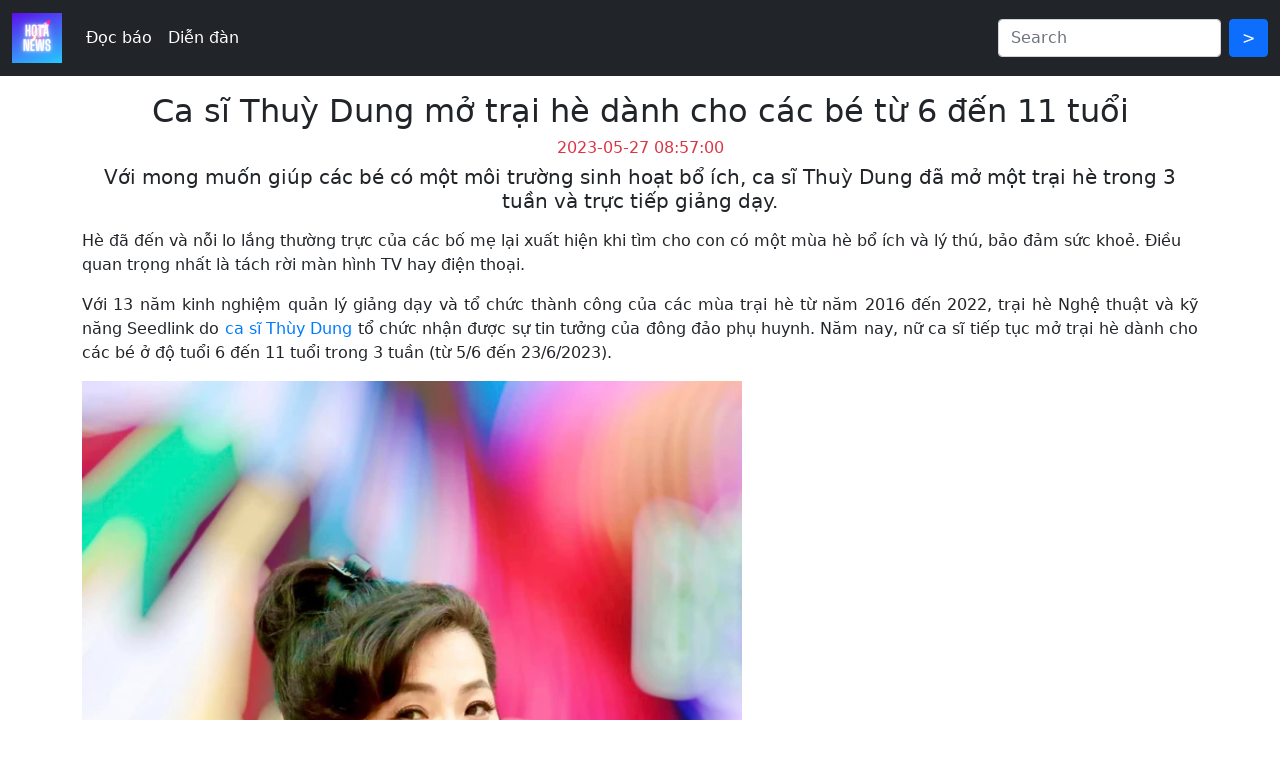

--- FILE ---
content_type: text/html; charset=UTF-8
request_url: https://news.hotavn.com/ca-si-thuy-dung-mo-trai-he-danh-cho-cac-be-tu-6-den-11-tuoi-ar34547.html
body_size: 5020
content:
<!DOCTYPE html>
<html lang="vi">

<head>
<meta charset="utf-8">
    <meta http-equiv="X-UA-Compatible" content="IE=edge">
    <title>Ca sĩ Thuỳ Dung mở trại hè dành cho các bé từ 6 đến 11 tuổi  - Hota News</title>
    <meta name="description" content="Với mong muốn giúp các bé có một môi trường sinh hoạt bổ ích, ca sĩ Thuỳ Dung đã mở một trại hè trong 3 tuần và trực tiếp giảng dạy.">
	<meta name="keywords" content="Thuỳ Dung, trại hè, trại hè cho trẻ con">
	<meta content="Ca sĩ Thuỳ Dung mở trại hè dành cho các bé từ 6 đến 11 tuổi " itemprop="headline" property="og:title">
	<meta content="Với mong muốn giúp các bé có một môi trường sinh hoạt bổ ích, ca sĩ Thuỳ Dung đã mở một trại hè trong 3 tuần và trực tiếp giảng dạy." itemprop="description" property="og:description">
	<meta property="article:published_time" content="2023-05-27UTC08:57:00">
	<meta name="copyright" content="Hota News">
	<meta name="author" content="Hota News">
	<meta name="robots" content="index, follow">
	
	<meta property="og:site_name" content="Báo điện tử Hota News">
	<meta property="og:url" itemprop="url" content="https://news.hotavn.com/ca-si-thuy-dung-mo-trai-he-danh-cho-cac-be-tu-6-den-11-tuoi-ar34547.html">
	<meta property="og:image" itemprop="thumbnailUrl" content="https://cdn-i.vtcnews.vn/resize/e7ADOeFdAzz96yGSCjo5kA2/upload/2023/05/27/ava1-recovered-recovered-recovered-08401503.jpg">
	
	<meta name="twitter:card" value="summary">
	<meta name="twitter:url" content="https://news.hotavn.com/ca-si-thuy-dung-mo-trai-he-danh-cho-cac-be-tu-6-den-11-tuoi-ar34547.html">
	<meta name="twitter:title" content="Ca sĩ Thuỳ Dung mở trại hè dành cho các bé từ 6 đến 11 tuổi ">
	<meta name="twitter:description" content="Với mong muốn giúp các bé có một môi trường sinh hoạt bổ ích, ca sĩ Thuỳ Dung đã mở một trại hè trong 3 tuần và trực tiếp giảng dạy.">
	<meta name="twitter:image" content="https://cdn-i.vtcnews.vn/resize/e7ADOeFdAzz96yGSCjo5kA2/upload/2023/05/27/ava1-recovered-recovered-recovered-08401503.jpg">
	<meta name="twitter:site" content="@Hota News">
	<meta name="twitter:creator" content="@Hota News">
    
	<meta name="theme-color" content="#000">
    <meta name="mobile-web-app-capable" content="yes">
    <meta name="viewport" content="width=device-width, initial-scale=1.0">
    <meta name="csrf-token" content="">
    <meta name="logged-in" content="0">
    <link rel="canonical" href="https://news.hotavn.com/ca-si-thuy-dung-mo-trai-he-danh-cho-cac-be-tu-6-den-11-tuoi-ar34547.html">
    <link rel="preconnect" href="https://www.google-analytics.com">
    <link rel="shortcut icon" href="img/logo_100x100.png">
    <link href="https://cdn.jsdelivr.net/npm/bootstrap@5.0.2/dist/css/bootstrap.min.css" rel="stylesheet" integrity="sha384-EVSTQN3/azprG1Anm3QDgpJLIm9Nao0Yz1ztcQTwFspd3yD65VohhpuuCOmLASjC" crossorigin="anonymous">
    <link rel="stylesheet" href="https://cdnjs.cloudflare.com/ajax/libs/font-awesome/5.8.2/css/all.min.css" integrity="sha256-BtbhCIbtfeVWGsqxk1vOHEYXS6qcvQvLMZqjtpWUEx8=" crossorigin="anonymous">
    <link rel="stylesheet" href="css/main.css">
	<style>
	img {
		max-width: 100%;
	}
	</style>
	<script async src="https://pagead2.googlesyndication.com/pagead/js/adsbygoogle.js?client=ca-pub-2088747073653165" crossorigin="anonymous" type="6b834eec848e996c56e39e73-text/javascript"></script>
</head>

<body>
    <nav class="navbar navbar-expand-sm navbar-dark bg-dark">
  <div class="container-fluid">
    <a class="navbar-brand" href="javascript:void(0)">
      <img src="img/logo_100x100.png" alt="logo" style="width: 50px;">
    </a>
    <button class="navbar-toggler" type="button" data-bs-toggle="collapse" data-bs-target="#mynavbar">
      <span class="navbar-toggler-icon"></span>
    </button>
    <div class="collapse navbar-collapse" id="mynavbar">
      <ul class="navbar-nav me-auto">
        <li class="nav-item">
          <a class="nav-link" href="index.php">Đọc báo</a>
        </li>
        <li class="nav-item">
          <a rel="nofollow" class="nav-link" href="https://hotavn.com/forum" target="_blank">Diễn đàn</a>
        </li>
      </ul>
      <div class="d-flex">
        <input class="form-control me-2" id="searchtext" type="text" placeholder="Search">
        <button class="btn btn-primary" type="button" onclick="if (!window.__cfRLUnblockHandlers) return false; search()" data-cf-modified-6b834eec848e996c56e39e73-="">></button>
      </div>
    </div>
  </div>
</nav>
<script type="6b834eec848e996c56e39e73-text/javascript">
function search() {
	location.href = "index?q=" + encodeURIComponent(document.getElementById("searchtext").value);
}
document.getElementById("searchtext").addEventListener("keypress", function(e) {
	if("13" == (e.keyCode ? e.keyCode : e.which))
		search();
});
</script>
    <div class="container pt-3 pb-3">
        <div class="text-center mb-3">
            <h2>Ca sĩ Thuỳ Dung mở trại hè dành cho các bé từ 6 đến 11 tuổi </h2>
            <h6 class="text-danger">2023-05-27 08:57:00</h6>
            <h5>Với mong muốn giúp các bé có một môi trường sinh hoạt bổ ích, ca sĩ Thuỳ Dung đã mở một trại hè trong 3 tuần và trực tiếp giảng dạy.</h5>
        </div>
		<div class="text-center mb-3">
			<!-- Go to www.addthis.com/dashboard to customize your tools -->
			<script type="6b834eec848e996c56e39e73-text/javascript" src="//s7.addthis.com/js/300/addthis_widget.js#pubid=ra-5d14a7d528085b96"></script>
			<!-- Go to www.addthis.com/dashboard to customize your tools -->
			<div class="addthis_inline_share_toolbox"></div>
		</div>
        <div id="chapter-content" class="mb-3">
            <p>Hè đã đến và nỗi lo lắng thường trực của các bố mẹ lại xuất hiện khi tìm cho con có một mùa hè bổ ích và lý thú, bảo đảm sức khoẻ. Điều quan trọng nhất là tách rời màn hình TV hay điện thoại. </p><p style="text-align: justify;">Với 13 năm kinh nghiệm quản lý giảng dạy và tổ chức thành công của các mùa trại hè từ năm 2016 đến 2022, trại hè Nghệ thuật và kỹ năng Seedlink do <a rel="nofollow" href="https://vtc.vn/tieu-diem/thuy-dung.html">ca sĩ Thùy Dung</a> tổ chức nhận được sự tin tưởng của đông đảo phụ huynh. Năm nay, nữ ca sĩ tiếp tục mở trại hè dành cho các bé ở độ tuổi 6 đến 11 tuổi trong 3 tuần (từ 5/6 đến 23/6/2023). </p><figure class="expNoEdit"><div class="fi-img" style="padding-bottom:134.697%;position: relative;"><img alt="Ca sĩ Thuỳ Dung mở trại hè dành cho các bé từ 6 đến 11 tuổi - 1" height="889" data-id="2099663" data-detail="1" data-width="660" data-height="889" data-src="https://cdn-i.vtcnews.vn/resize/th/upload/2023/05/27/29270982853253160675344074418196802255427702n-08313889.jpeg" class="lazy" data-index="0" src="https://cdn-i.vtcnews.vn/resize/th/upload/2023/05/27/29270982853253160675344074418196802255427702n-08313889.jpeg"></div><figcaption><p class="expEdit">Ca sĩ Thuỳ Dung. </p></figcaption></figure><p>Chia sẻ với PV <strong>VTC News</strong>, ca sĩ Thuỳ Dung tâm sự tháng 6 chính là thời điểm cô bận rộn nhất trong năm khi phải lo nhiều công việc. </p><p><em>"Tháng 6 là lúc học sinh ở Học viện Âm nhạc Quốc gia Việt Nam thi học kỳ và tốt nghiệp. Ngoài ra, tôi phải tổ chức trại hè tại trường nghệ thuật của mình. Học sinh đăng ký học hè rất đông nên phải dùng 200% sức lực để hoàn thành tất cả các đầu việc. Tính tôi thì cầu toàn nên việc gì cũng phải trực tiếp tham gia. Dạy học, quản lý phải tốt nhất mới yên tâm",</em> nữ ca sĩ chia sẻ.</p><p>Chia sẻ về trại hè của mình, nữ ca sĩ cho biết điều đặc biệt đầu tiên tại đây chính là cô sẽ trực tiếp quản lý, dạy dỗ cho các em. <em>"Điều đặc biệt nhất là chi phí rất rất hợp lý, phù hợp với mọi gia đình. Bạn không thể tìm thấy 3 tuần trại hè bán trú mà kinh phí siêu xinh như trại hè cô Thuỳ Dung đâu (cười). Với kinh nghiệm mở trường trong 13 và đã tổ chức 6 mùa trại hè, tôi đã gói gọn các môn học các con yêu thích nhất vào chương trình hoạt động nên luôn rất thú vị và bổ ích",</em> cô bật mí. </p><figure class="expNoEdit"><div class="fi-img" style="padding-bottom:98.33334%;position: relative;"><img alt="Ca sĩ Thuỳ Dung mở trại hè dành cho các bé từ 6 đến 11 tuổi - 2" height="649" data-id="2099665" data-detail="1" data-width="660" data-height="649" data-src="https://cdn-i.vtcnews.vn/resize/th/upload/2023/05/27/28769375652503908183602664411683260431310442n-08325011.jpeg" class="lazy" data-index="1" src="https://cdn-i.vtcnews.vn/resize/th/upload/2023/05/27/28769375652503908183602664411683260431310442n-08325011.jpeg"></div><figcaption><p class="expEdit">Nữ ca sĩ trực tiếp giảng dạy những bộ môn nghệ thuật cho các em nhỏ.</p></figcaption></figure><p>Thuỳ Dung cũng cho biết điểm ưu tiên nhất tại trường của mình là chất lượng dạy và học. Nữ ca sĩ muốn dù chỉ là học nghiệp dư nhưng các em vẫn phải tiến bộ, yêu thích môn học mình tham gia. </p><p><em>"Với các môn năng khiếu tại trại hè, tôi rất mong các con yêu thích các môn nghệ thuật và sẽ chọn được một môn để theo học lâu dài. Giúp các con và các phụ huynh chấm dứt băn khoăn khi chọn môn học ngoại khoá. Ai yêu thích hát múa và piano về đội của cô Thuỳ Dung. Các lớp vẽ đang đón chờ các hoạ sĩ nhí và các nhạc cụ khác cũng sẽ mở mang hiểu biết cho các con bằng những giờ cảm thụ âm nhạc. Và trại hè này sẽ là một cây cầu rực rỡ sắc màu mang âm nhạc và nghệ thuật đến mọi nhà. Ước mơ của tôi giản dị vậy thôi",</em> nữ ca sĩ nói thêm.</p><figure class="expNoEdit"><div class="fi-img" style="padding-bottom:63.63636%;position: relative;"><img alt="Ca sĩ Thuỳ Dung mở trại hè dành cho các bé từ 6 đến 11 tuổi - 3" height="420" data-id="2099669" data-detail="1" data-width="660" data-height="420" data-src="https://cdn-i.vtcnews.vn/resize/th/upload/2023/05/27/3335188127398125243988394459029202347599036n-08361588.jpg" class="lazy" data-index="2" src="https://cdn-i.vtcnews.vn/resize/th/upload/2023/05/27/3335188127398125243988394459029202347599036n-08361588.jpg"></div><figcaption><p class="expEdit">Nữ ca sĩ mong muốn truyền niềm đam mê nghệ thuật tới các học trò nhỏ.</p></figcaption></figure><p style="text-align: justify;">Ca sĩ Thùy Dung là một ca sĩ từng nhận được rất nhiều sự yêu mến của khán giả. Nữ ca sĩ có rất nhiều ca khúc gắn liền với tên tuổi như <em>Phố xa, Những bước chân lặng lẽ (bài hát trong seri phim Cảnh sát hình sự), Khoảnh khắc, Biển nỗi nhớ và em, Chia tay hoàng hôn...</em></p><p style="text-align: justify;">Không còn xuất hiện trên sân khấu hàng chục năm qua nhưng Thùy Dung vẫn gắn bó với nghiệp âm nhạc qua vai trò cô giáo. Cô nói mình hạnh phúc vì vẫn luôn được sống và thăng hoa cùng âm nhạc, dù theo một cách khác.</p><div class="author-make tr font13 mb15 pb5 pt10 bor-bot-e5"><span class="uppercase bold">Ngọc Thanh</span></div><div class="div-interaction prevent-select mb10 mt10 pd5"><div class="grid list-interaction"><span class="btn-set-status" data-value="1"><i class="icon-like-article "></i><span></span><br> Bổ ích </span><span class="btn-set-status" data-value="2"><i class="icon-heart-article"></i><span></span><br> Xúc động </span><span class="btn-set-status" data-value="3"><i class="icon-light-article "></i><span></span><br> Sáng tạo </span><span class="btn-set-status" data-value="4"><i class="icon-star-article "></i><span></span><br> Độc đáo </span><span class="total-interaction"></span></div></div><div class="result-quizz"></div>        </div>
        <div class="text-left">
        <h6 class="text-danger">Source VTC</h6>
        </div>
    </div>

    ﻿<script type="6b834eec848e996c56e39e73-text/javascript">
	(function(i, s, o, g, r, a, m) {
		i['GoogleAnalyticsObject'] = r;
		i[r] = i[r] || function() {
			(i[r].q = i[r].q || []).push(arguments)
		}, i[r].l = 1 * new Date();
		a = s.createElement(o),
			m = s.getElementsByTagName(o)[0];
		a.async = 1;
		a.src = g;
		m.parentNode.insertBefore(a, m)
	})(window, document, 'script', 'https://www.google-analytics.com/analytics.js', 'ga');

	ga('create', 'UA-100785473-1', 'auto');
	ga('send', 'pageview');
</script>

<!-- Global site tag (gtag.js) - Google Analytics -->
<script async src="https://www.googletagmanager.com/gtag/js?id=G-M7LTLHYWME" type="6b834eec848e996c56e39e73-text/javascript"></script>
<script type="6b834eec848e996c56e39e73-text/javascript">
	window.dataLayer = window.dataLayer || [];

	function gtag() {
		dataLayer.push(arguments);
	}
	gtag('js', new Date());

	gtag('config', 'G-M7LTLHYWME');
</script>

<footer id="footer">
	<div class="container">
		<span class="right">Liên hệ: <a href="/cdn-cgi/l/email-protection#533b3c2732253d7d3b3c27213c13343e323a3f7d303c3e" target="_blank" style="color: #5fff46"><span class="__cf_email__" data-cfemail="2d4542594c5b43034542595f426d4a404c4441034e4240">[email&#160;protected]</span></a></span>
		<span>© 2022 Báo điện tử - Hota News</span>
	</div>
</footer>
<script data-cfasync="false" src="/cdn-cgi/scripts/5c5dd728/cloudflare-static/email-decode.min.js"></script><script src="https://cdn.jsdelivr.net/npm/bootstrap@5.0.2/dist/js/bootstrap.bundle.min.js" integrity="sha384-MrcW6ZMFYlzcLA8Nl+NtUVF0sA7MsXsP1UyJoMp4YLEuNSfAP+JcXn/tWtIaxVXM" crossorigin="anonymous" type="6b834eec848e996c56e39e73-text/javascript"></script><script src="/cdn-cgi/scripts/7d0fa10a/cloudflare-static/rocket-loader.min.js" data-cf-settings="6b834eec848e996c56e39e73-|49" defer></script></body>

</html>

--- FILE ---
content_type: text/html; charset=utf-8
request_url: https://www.google.com/recaptcha/api2/aframe
body_size: 265
content:
<!DOCTYPE HTML><html><head><meta http-equiv="content-type" content="text/html; charset=UTF-8"></head><body><script nonce="7oSU9HE2a6zGe3ahofNxDw">/** Anti-fraud and anti-abuse applications only. See google.com/recaptcha */ try{var clients={'sodar':'https://pagead2.googlesyndication.com/pagead/sodar?'};window.addEventListener("message",function(a){try{if(a.source===window.parent){var b=JSON.parse(a.data);var c=clients[b['id']];if(c){var d=document.createElement('img');d.src=c+b['params']+'&rc='+(localStorage.getItem("rc::a")?sessionStorage.getItem("rc::b"):"");window.document.body.appendChild(d);sessionStorage.setItem("rc::e",parseInt(sessionStorage.getItem("rc::e")||0)+1);localStorage.setItem("rc::h",'1768628362576');}}}catch(b){}});window.parent.postMessage("_grecaptcha_ready", "*");}catch(b){}</script></body></html>

--- FILE ---
content_type: text/css
request_url: https://news.hotavn.com/css/main.css
body_size: -311
content:
#footer {
    background-color: #36a189;
    background-color: #333;
    padding: 30px 10px;
}

#footer span {
    color: #fff;
    font-weight: 700;
    margin-right: 20px;
}

.right {
    float: right;
}

a:hover {
    color: #10b18e;
    outline-width: 0;
    text-decoration: none;
}

a {
    -webkit-text-decoration-skip: objects;
    background-color: transparent;
    color: inherit;
    text-decoration: none;
}

a {
    color: #007bff;
}

.navbar-dark .navbar-nav .nav-link {
    color: white;
}